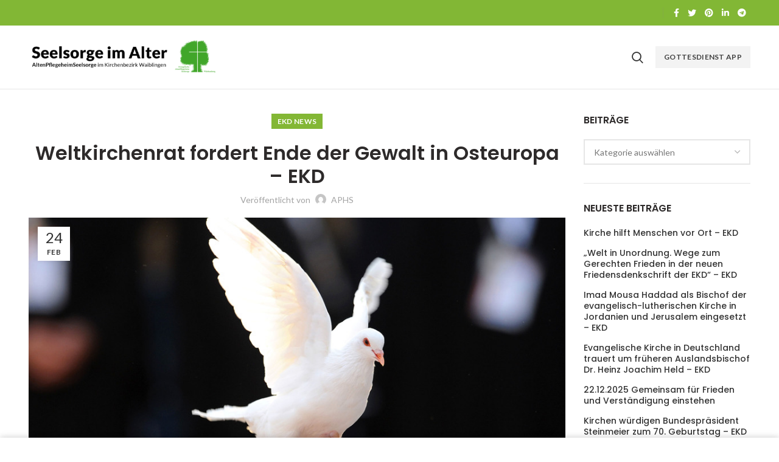

--- FILE ---
content_type: text/html; charset=UTF-8
request_url: https://krankenhauspfarramt.de/index.php/2022/02/24/weltkirchenrat-fordert-ende-der-gewalt-in-osteuropa-ekd/
body_size: 73854
content:
<!DOCTYPE html>
<html lang="de-DE">
<head>
	<meta charset="UTF-8">
	<meta name="viewport" content="width=device-width, initial-scale=1.0, maximum-scale=1.0, user-scalable=no">
	<link rel="profile" href="http://gmpg.org/xfn/11">
	<link rel="pingback" href="https://krankenhauspfarramt.de/xmlrpc.php">

	<title>Weltkirchenrat fordert Ende der Gewalt in Osteuropa – EKD &#8211; Gottesdienste &#8211; Seelsorge</title>
<meta name='robots' content='max-image-preview:large' />
<link rel='dns-prefetch' href='//cdn.jsdelivr.net' />
<link rel='dns-prefetch' href='//fonts.googleapis.com' />
<link rel="alternate" type="application/rss+xml" title="Gottesdienste - Seelsorge &raquo; Feed" href="https://krankenhauspfarramt.de/index.php/feed/" />
<link rel='stylesheet' id='wp-block-library-css' href='https://krankenhauspfarramt.de/wp-includes/css/dist/block-library/style.min.css?ver=6.4.3' type='text/css' media='all' />
<style id='safe-svg-svg-icon-style-inline-css' type='text/css'>
.safe-svg-cover{text-align:center}.safe-svg-cover .safe-svg-inside{display:inline-block;max-width:100%}.safe-svg-cover svg{height:100%;max-height:100%;max-width:100%;width:100%}

</style>
<style id='classic-theme-styles-inline-css' type='text/css'>
/*! This file is auto-generated */
.wp-block-button__link{color:#fff;background-color:#32373c;border-radius:9999px;box-shadow:none;text-decoration:none;padding:calc(.667em + 2px) calc(1.333em + 2px);font-size:1.125em}.wp-block-file__button{background:#32373c;color:#fff;text-decoration:none}
</style>
<style id='global-styles-inline-css' type='text/css'>
body{--wp--preset--color--black: #000000;--wp--preset--color--cyan-bluish-gray: #abb8c3;--wp--preset--color--white: #ffffff;--wp--preset--color--pale-pink: #f78da7;--wp--preset--color--vivid-red: #cf2e2e;--wp--preset--color--luminous-vivid-orange: #ff6900;--wp--preset--color--luminous-vivid-amber: #fcb900;--wp--preset--color--light-green-cyan: #7bdcb5;--wp--preset--color--vivid-green-cyan: #00d084;--wp--preset--color--pale-cyan-blue: #8ed1fc;--wp--preset--color--vivid-cyan-blue: #0693e3;--wp--preset--color--vivid-purple: #9b51e0;--wp--preset--gradient--vivid-cyan-blue-to-vivid-purple: linear-gradient(135deg,rgba(6,147,227,1) 0%,rgb(155,81,224) 100%);--wp--preset--gradient--light-green-cyan-to-vivid-green-cyan: linear-gradient(135deg,rgb(122,220,180) 0%,rgb(0,208,130) 100%);--wp--preset--gradient--luminous-vivid-amber-to-luminous-vivid-orange: linear-gradient(135deg,rgba(252,185,0,1) 0%,rgba(255,105,0,1) 100%);--wp--preset--gradient--luminous-vivid-orange-to-vivid-red: linear-gradient(135deg,rgba(255,105,0,1) 0%,rgb(207,46,46) 100%);--wp--preset--gradient--very-light-gray-to-cyan-bluish-gray: linear-gradient(135deg,rgb(238,238,238) 0%,rgb(169,184,195) 100%);--wp--preset--gradient--cool-to-warm-spectrum: linear-gradient(135deg,rgb(74,234,220) 0%,rgb(151,120,209) 20%,rgb(207,42,186) 40%,rgb(238,44,130) 60%,rgb(251,105,98) 80%,rgb(254,248,76) 100%);--wp--preset--gradient--blush-light-purple: linear-gradient(135deg,rgb(255,206,236) 0%,rgb(152,150,240) 100%);--wp--preset--gradient--blush-bordeaux: linear-gradient(135deg,rgb(254,205,165) 0%,rgb(254,45,45) 50%,rgb(107,0,62) 100%);--wp--preset--gradient--luminous-dusk: linear-gradient(135deg,rgb(255,203,112) 0%,rgb(199,81,192) 50%,rgb(65,88,208) 100%);--wp--preset--gradient--pale-ocean: linear-gradient(135deg,rgb(255,245,203) 0%,rgb(182,227,212) 50%,rgb(51,167,181) 100%);--wp--preset--gradient--electric-grass: linear-gradient(135deg,rgb(202,248,128) 0%,rgb(113,206,126) 100%);--wp--preset--gradient--midnight: linear-gradient(135deg,rgb(2,3,129) 0%,rgb(40,116,252) 100%);--wp--preset--font-size--small: 13px;--wp--preset--font-size--medium: 20px;--wp--preset--font-size--large: 36px;--wp--preset--font-size--x-large: 42px;--wp--preset--spacing--20: 0.44rem;--wp--preset--spacing--30: 0.67rem;--wp--preset--spacing--40: 1rem;--wp--preset--spacing--50: 1.5rem;--wp--preset--spacing--60: 2.25rem;--wp--preset--spacing--70: 3.38rem;--wp--preset--spacing--80: 5.06rem;--wp--preset--shadow--natural: 6px 6px 9px rgba(0, 0, 0, 0.2);--wp--preset--shadow--deep: 12px 12px 50px rgba(0, 0, 0, 0.4);--wp--preset--shadow--sharp: 6px 6px 0px rgba(0, 0, 0, 0.2);--wp--preset--shadow--outlined: 6px 6px 0px -3px rgba(255, 255, 255, 1), 6px 6px rgba(0, 0, 0, 1);--wp--preset--shadow--crisp: 6px 6px 0px rgba(0, 0, 0, 1);}:where(.is-layout-flex){gap: 0.5em;}:where(.is-layout-grid){gap: 0.5em;}body .is-layout-flow > .alignleft{float: left;margin-inline-start: 0;margin-inline-end: 2em;}body .is-layout-flow > .alignright{float: right;margin-inline-start: 2em;margin-inline-end: 0;}body .is-layout-flow > .aligncenter{margin-left: auto !important;margin-right: auto !important;}body .is-layout-constrained > .alignleft{float: left;margin-inline-start: 0;margin-inline-end: 2em;}body .is-layout-constrained > .alignright{float: right;margin-inline-start: 2em;margin-inline-end: 0;}body .is-layout-constrained > .aligncenter{margin-left: auto !important;margin-right: auto !important;}body .is-layout-constrained > :where(:not(.alignleft):not(.alignright):not(.alignfull)){max-width: var(--wp--style--global--content-size);margin-left: auto !important;margin-right: auto !important;}body .is-layout-constrained > .alignwide{max-width: var(--wp--style--global--wide-size);}body .is-layout-flex{display: flex;}body .is-layout-flex{flex-wrap: wrap;align-items: center;}body .is-layout-flex > *{margin: 0;}body .is-layout-grid{display: grid;}body .is-layout-grid > *{margin: 0;}:where(.wp-block-columns.is-layout-flex){gap: 2em;}:where(.wp-block-columns.is-layout-grid){gap: 2em;}:where(.wp-block-post-template.is-layout-flex){gap: 1.25em;}:where(.wp-block-post-template.is-layout-grid){gap: 1.25em;}.has-black-color{color: var(--wp--preset--color--black) !important;}.has-cyan-bluish-gray-color{color: var(--wp--preset--color--cyan-bluish-gray) !important;}.has-white-color{color: var(--wp--preset--color--white) !important;}.has-pale-pink-color{color: var(--wp--preset--color--pale-pink) !important;}.has-vivid-red-color{color: var(--wp--preset--color--vivid-red) !important;}.has-luminous-vivid-orange-color{color: var(--wp--preset--color--luminous-vivid-orange) !important;}.has-luminous-vivid-amber-color{color: var(--wp--preset--color--luminous-vivid-amber) !important;}.has-light-green-cyan-color{color: var(--wp--preset--color--light-green-cyan) !important;}.has-vivid-green-cyan-color{color: var(--wp--preset--color--vivid-green-cyan) !important;}.has-pale-cyan-blue-color{color: var(--wp--preset--color--pale-cyan-blue) !important;}.has-vivid-cyan-blue-color{color: var(--wp--preset--color--vivid-cyan-blue) !important;}.has-vivid-purple-color{color: var(--wp--preset--color--vivid-purple) !important;}.has-black-background-color{background-color: var(--wp--preset--color--black) !important;}.has-cyan-bluish-gray-background-color{background-color: var(--wp--preset--color--cyan-bluish-gray) !important;}.has-white-background-color{background-color: var(--wp--preset--color--white) !important;}.has-pale-pink-background-color{background-color: var(--wp--preset--color--pale-pink) !important;}.has-vivid-red-background-color{background-color: var(--wp--preset--color--vivid-red) !important;}.has-luminous-vivid-orange-background-color{background-color: var(--wp--preset--color--luminous-vivid-orange) !important;}.has-luminous-vivid-amber-background-color{background-color: var(--wp--preset--color--luminous-vivid-amber) !important;}.has-light-green-cyan-background-color{background-color: var(--wp--preset--color--light-green-cyan) !important;}.has-vivid-green-cyan-background-color{background-color: var(--wp--preset--color--vivid-green-cyan) !important;}.has-pale-cyan-blue-background-color{background-color: var(--wp--preset--color--pale-cyan-blue) !important;}.has-vivid-cyan-blue-background-color{background-color: var(--wp--preset--color--vivid-cyan-blue) !important;}.has-vivid-purple-background-color{background-color: var(--wp--preset--color--vivid-purple) !important;}.has-black-border-color{border-color: var(--wp--preset--color--black) !important;}.has-cyan-bluish-gray-border-color{border-color: var(--wp--preset--color--cyan-bluish-gray) !important;}.has-white-border-color{border-color: var(--wp--preset--color--white) !important;}.has-pale-pink-border-color{border-color: var(--wp--preset--color--pale-pink) !important;}.has-vivid-red-border-color{border-color: var(--wp--preset--color--vivid-red) !important;}.has-luminous-vivid-orange-border-color{border-color: var(--wp--preset--color--luminous-vivid-orange) !important;}.has-luminous-vivid-amber-border-color{border-color: var(--wp--preset--color--luminous-vivid-amber) !important;}.has-light-green-cyan-border-color{border-color: var(--wp--preset--color--light-green-cyan) !important;}.has-vivid-green-cyan-border-color{border-color: var(--wp--preset--color--vivid-green-cyan) !important;}.has-pale-cyan-blue-border-color{border-color: var(--wp--preset--color--pale-cyan-blue) !important;}.has-vivid-cyan-blue-border-color{border-color: var(--wp--preset--color--vivid-cyan-blue) !important;}.has-vivid-purple-border-color{border-color: var(--wp--preset--color--vivid-purple) !important;}.has-vivid-cyan-blue-to-vivid-purple-gradient-background{background: var(--wp--preset--gradient--vivid-cyan-blue-to-vivid-purple) !important;}.has-light-green-cyan-to-vivid-green-cyan-gradient-background{background: var(--wp--preset--gradient--light-green-cyan-to-vivid-green-cyan) !important;}.has-luminous-vivid-amber-to-luminous-vivid-orange-gradient-background{background: var(--wp--preset--gradient--luminous-vivid-amber-to-luminous-vivid-orange) !important;}.has-luminous-vivid-orange-to-vivid-red-gradient-background{background: var(--wp--preset--gradient--luminous-vivid-orange-to-vivid-red) !important;}.has-very-light-gray-to-cyan-bluish-gray-gradient-background{background: var(--wp--preset--gradient--very-light-gray-to-cyan-bluish-gray) !important;}.has-cool-to-warm-spectrum-gradient-background{background: var(--wp--preset--gradient--cool-to-warm-spectrum) !important;}.has-blush-light-purple-gradient-background{background: var(--wp--preset--gradient--blush-light-purple) !important;}.has-blush-bordeaux-gradient-background{background: var(--wp--preset--gradient--blush-bordeaux) !important;}.has-luminous-dusk-gradient-background{background: var(--wp--preset--gradient--luminous-dusk) !important;}.has-pale-ocean-gradient-background{background: var(--wp--preset--gradient--pale-ocean) !important;}.has-electric-grass-gradient-background{background: var(--wp--preset--gradient--electric-grass) !important;}.has-midnight-gradient-background{background: var(--wp--preset--gradient--midnight) !important;}.has-small-font-size{font-size: var(--wp--preset--font-size--small) !important;}.has-medium-font-size{font-size: var(--wp--preset--font-size--medium) !important;}.has-large-font-size{font-size: var(--wp--preset--font-size--large) !important;}.has-x-large-font-size{font-size: var(--wp--preset--font-size--x-large) !important;}
.wp-block-navigation a:where(:not(.wp-element-button)){color: inherit;}
:where(.wp-block-post-template.is-layout-flex){gap: 1.25em;}:where(.wp-block-post-template.is-layout-grid){gap: 1.25em;}
:where(.wp-block-columns.is-layout-flex){gap: 2em;}:where(.wp-block-columns.is-layout-grid){gap: 2em;}
.wp-block-pullquote{font-size: 1.5em;line-height: 1.6;}
</style>
<link rel='stylesheet' id='wp_automatic_gallery_style-css' href='https://krankenhauspfarramt.de/wp-content/plugins/wp-automatic/css/wp-automatic.css?ver=1.0.0' type='text/css' media='all' />
<link rel='stylesheet' id='js_composer_front-css' href='https://krankenhauspfarramt.de/wp-content/plugins/js_composer/assets/css/js_composer.min.css?ver=6.9.0' type='text/css' media='all' />
<link rel='stylesheet' id='font-awesome-css-css' href='https://krankenhauspfarramt.de/wp-content/themes/woodmart/css/font-awesome-light.min.css?ver=4.5.2' type='text/css' media='all' />
<link rel='stylesheet' id='bootstrap-css' href='https://krankenhauspfarramt.de/wp-content/themes/woodmart/css/bootstrap.min.css?ver=4.5.2' type='text/css' media='all' />
<link rel='stylesheet' id='woodmart-style-css' href='https://krankenhauspfarramt.de/wp-content/themes/woodmart/css/base.min.css?ver=4.5.2' type='text/css' media='all' />
<link rel='stylesheet' id='xts-style-default_header-css' href='https://krankenhauspfarramt.de/wp-content/uploads/2023/08/xts-default_header-1690984189.css?ver=4.5.2' type='text/css' media='all' />
<link rel='stylesheet' id='xts-google-fonts-css' href='//fonts.googleapis.com/css?family=Lato%3A100%2C300%2C400%2C700%2C900%2C100italic%2C300italic%2C400italic%2C700italic%2C900italic%7CPoppins%3A100%2C200%2C300%2C400%2C500%2C600%2C700%2C800%2C900%2C100italic%2C200italic%2C300italic%2C400italic%2C500italic%2C600italic%2C700italic%2C800italic%2C900italic&#038;ver=4.5.2' type='text/css' media='all' />
<script type="text/javascript" src="https://krankenhauspfarramt.de/wp-includes/js/jquery/jquery.min.js?ver=3.7.1" id="jquery-core-js"></script>
<script type="text/javascript" src="https://krankenhauspfarramt.de/wp-includes/js/jquery/jquery-migrate.min.js?ver=3.4.1" id="jquery-migrate-js"></script>
<script type="text/javascript" src="https://krankenhauspfarramt.de/wp-content/plugins/wp-automatic/js/main-front.js?ver=1.0.1" id="wp_automatic_gallery-js"></script>
<link rel="https://api.w.org/" href="https://krankenhauspfarramt.de/index.php/wp-json/" /><link rel="alternate" type="application/json" href="https://krankenhauspfarramt.de/index.php/wp-json/wp/v2/posts/4216" /><link rel="EditURI" type="application/rsd+xml" title="RSD" href="https://krankenhauspfarramt.de/xmlrpc.php?rsd" />
<meta name="generator" content="WordPress 6.4.3" />
<link rel='shortlink' href='https://krankenhauspfarramt.de/?p=4216' />
<link rel="alternate" type="application/json+oembed" href="https://krankenhauspfarramt.de/index.php/wp-json/oembed/1.0/embed?url=https%3A%2F%2Fkrankenhauspfarramt.de%2Findex.php%2F2022%2F02%2F24%2Fweltkirchenrat-fordert-ende-der-gewalt-in-osteuropa-ekd%2F" />
<link rel="alternate" type="text/xml+oembed" href="https://krankenhauspfarramt.de/index.php/wp-json/oembed/1.0/embed?url=https%3A%2F%2Fkrankenhauspfarramt.de%2Findex.php%2F2022%2F02%2F24%2Fweltkirchenrat-fordert-ende-der-gewalt-in-osteuropa-ekd%2F&#038;format=xml" />
<meta name="theme-color" content=""><meta name="generator" content="Powered by WPBakery Page Builder - drag and drop page builder for WordPress."/>
<link rel="icon" href="https://krankenhauspfarramt.de/wp-content/uploads/2020/03/cropped-Logo_ASW-2-32x32.png" sizes="32x32" />
<link rel="icon" href="https://krankenhauspfarramt.de/wp-content/uploads/2020/03/cropped-Logo_ASW-2-192x192.png" sizes="192x192" />
<link rel="apple-touch-icon" href="https://krankenhauspfarramt.de/wp-content/uploads/2020/03/cropped-Logo_ASW-2-180x180.png" />
<meta name="msapplication-TileImage" content="https://krankenhauspfarramt.de/wp-content/uploads/2020/03/cropped-Logo_ASW-2-270x270.png" />
<style>		
		
		</style><noscript><style> .wpb_animate_when_almost_visible { opacity: 1; }</style></noscript>			<style data-type="wd-style-theme_settings_default">
				.wd-age-verify{
}

.page-title-default{
	background-color:#ffffff;
	background-size:cover;
	background-position:center center;
}

.footer-container{
	background-color:#ffffff;
}

body, .font-text, .menu-item-register .create-account-link, .menu-label, .widgetarea-mobile .widget_currency_sel_widget .widget-title, .widgetarea-mobile .widget_icl_lang_sel_widget .widget-title, .wpb-js-composer .vc_tta.vc_general.vc_tta-style-classic.vc_tta-accordion .vc_tta-panel-title, .woodmart-more-desc table th, .product-image-summary .shop_attributes th, .woocommerce-product-details__short-description table th{
	font-family: Lato, Arial, Helvetica, sans-serif;
}

.font-primary, table th, .page-title .entry-title, .masonry-filter li, .widget_rss ul li > a, .woodmart-price-table .woodmart-plan-title, .wpb-js-composer .vc_tta.vc_general.vc_tta-style-classic.vc_tta-tabs .vc_tta-tab > a, .woodmart-sizeguide-table tr:first-child td, .tabs-layout-tabs .tabs li, .woodmart-accordion-title, .woodmart-checkout-steps ul, .woocommerce-billing-fields > h3, .woocommerce-shipping-fields > h3, .woocommerce-additional-fields > h3, #ship-to-different-address label, #order_review_heading, .cart-totals-inner h2, .wood-login-divider, .woocommerce-MyAccount-title, header.title > h3, .woocommerce-column__title, .compare-field, .compare-value:before, .compare-basic .compare-value:before, .woodmart-wishlist-title, .woodmart-empty-page, .woodmart-products-tabs .tabs-name, .woodmart-products-tabs .products-tabs-title, .wishlist-title h2, #order_payment_heading, h1, h2, h3, h4, h5, h6, .title, legend, .woocommerce-Reviews .comment-reply-title, .menu-mega-dropdown .sub-menu > li > a, .mega-menu-list > li > a{
	font-family: Poppins, Arial, Helvetica, sans-serif;
}

.blog-post-loop .entry-title, .post-single-page .entry-title, .single-post-navigation .post-title, .portfolio-entry .entry-title, td.product-name a, .category-grid-item .category-title, .product-image-summary .entry-title, .autocomplete-suggestion .suggestion-title, .widget_recent_entries ul li a, .widget_recent_comments ul li > a, .woodmart-recent-posts .entry-title a, .woodmart-menu-price .menu-price-title, .product-title, .product-grid-item .product-title, .group_table td.label a{
	font-family: Poppins, Arial, Helvetica, sans-serif;
}

.font-alt{
	font-family: Lato, Arial, Helvetica, sans-serif;font-weight: 400;
}

.widgettitle, .widgettitle a, .widget-title, .widget-title a{
	font-family: Poppins, Arial, Helvetica, sans-serif;font-weight: 600;
}

.main-nav-style, .menu-opener, .categories-menu-dropdown .item-level-0 > a, .wd-tools-element .wd-tools-text, .main-nav .item-level-0 > a, .whb-secondary-menu .item-level-0 > a, .full-screen-nav .item-level-0 > a, .wd-tools-element .wd-tools-count, .woodmart-cart-design-2 .woodmart-cart-number, .woodmart-cart-design-5 .woodmart-cart-number{
	font-family: Lato, Arial, Helvetica, sans-serif;font-weight: 700;font-size: 13px;
}

a:hover, h1 a:hover, h2 a:hover, h3 a:hover, h4 a:hover, h5 a:hover, h6 a:hover, blockquote footer:before, blockquote cite, blockquote cite a, .color-scheme-dark a:hover, .color-primary, .woodmart-dark .color-primary, .woodmart-cart-design-3 .woodmart-cart-subtotal .amount, .menu-item-register .create-account-link, .menu-item-register .create-account-link:hover, .btn-style-bordered.btn-color-primary, .mega-menu-list > li > a:hover, .mega-menu-list .sub-sub-menu li a:hover, .site-mobile-menu li.current-menu-item > a, .site-mobile-menu .sub-menu li.current-menu-item > a, .dropdowns-color-light .site-mobile-menu li.current-menu-item > a, .dropdowns-color-light .site-mobile-menu .sub-menu li.current-menu-item > a, .comments-area .reply a, .comments-area .reply a:hover, .comments-area .logged-in-as > a:hover, .blog-post-loop .entry-title a:hover, .read-more-section a, .read-more-section a:hover, .single-post-navigation .blog-posts-nav-btn a:hover, .error404 .page-title, .not-found .entry-header:before, .subtitle-color-primary.subtitle-style-default, .woodmart-title-color-primary .subtitle-style-default, .instagram-widget .clear a:hover, .box-icon-wrapper.box-with-text, .woodmart-price-table.price-style-alt .woodmart-price-currency, .woodmart-price-table.price-style-alt .woodmart-price-value, .woodmart-menu-price.cursor-pointer:hover .menu-price-title, .hotspot-icon-alt .hotspot-btn:after, .woodmart-sticky-btn .in-stock:before, .product-image-summary .in-stock:before, .variations_form .in-stock:before, .woodmart-compare-col .in-stock:before, .wishlist_table tr td.product-stock-status span.wishlist-in-stock:before, td.woocommerce-orders-table__cell-order-number a:hover, .wd-action-btn > a:hover, .amount, .price, .price ins, a.login-to-prices-msg, a.login-to-prices-msg:hover, .woodmart-accordion-title:hover, .woodmart-accordion-title.active, .woodmart-dark .woodmart-accordion-title:hover, .woodmart-dark .woodmart-accordion-title.active, .woocommerce-form-coupon-toggle > .woocommerce-info .showcoupon, .woocommerce-form-coupon-toggle > .woocommerce-info .showlogin, .woocommerce-form-login-toggle > .woocommerce-info .showcoupon, .woocommerce-form-login-toggle > .woocommerce-info .showlogin, .cart-totals-inner .shipping-calculator-button, .woodmart-dark .cart-totals-inner .shipping-calculator-button, .login-form-footer .lost_password, .login-form-footer .lost_password:hover, .woocommerce-order-pay td.product-total .amount, .woodmart-my-account-links a:hover:before, .woodmart-my-account-links a:focus:before, .woocommerce-Address-title .edit:hover, .woodmart-products-tabs.tabs-design-simple .products-tabs-title li.active-tab-title, .brands-list .brand-item a:hover, .summary-inner > .yith-wcwl-add-to-wishlist a:hover, .whb-color-dark .navigation-style-default .item-level-0:hover > a, .whb-color-dark .navigation-style-default .item-level-0.current-menu-item > a, .navigation-style-default .menu-mega-dropdown .color-scheme-dark .sub-menu > li > a:hover, .navigation-style-separated .menu-mega-dropdown .color-scheme-dark .sub-menu > li > a:hover, .navigation-style-bordered .menu-mega-dropdown .color-scheme-dark .sub-menu > li > a:hover, .vertical-navigation .menu-mega-dropdown .sub-menu > li > a:hover, .navigation-style-default .menu-mega-dropdown .color-scheme-dark .sub-sub-menu li a:hover, .navigation-style-separated .menu-mega-dropdown .color-scheme-dark .sub-sub-menu li a:hover, .navigation-style-bordered .menu-mega-dropdown .color-scheme-dark .sub-sub-menu li a:hover, .vertical-navigation .menu-mega-dropdown .sub-sub-menu li a:hover{
	color:#83b735;
}

.menu-opener:not(.has-bg), .search-style-with-bg.searchform .searchsubmit, .woodmart-cart-design-4 .woodmart-cart-number, .btn.btn-color-primary, .btn-style-bordered.btn-color-primary:hover, .menu-label-primary, .main-nav .item-level-0.callto-btn > a, .mobile-nav-tabs .mobile-tab-title:after, .icon-sub-menu.up-icon, .comment-form .submit, .color-scheme-light .woodmart-entry-meta .meta-reply .replies-count, .blog-design-mask .woodmart-entry-meta .meta-reply .replies-count, .woodmart-dark .woodmart-entry-meta .meta-reply .replies-count, .meta-post-categories, .woodmart-single-footer .tags-list a:hover:after, .woodmart-single-footer .tags-list a:focus:after, .woodmart-pagination > span:not(.page-links-title), .page-links > span:not(.page-links-title), .widget_tag_cloud .tagcloud a:hover, .widget_tag_cloud .tagcloud a:focus, .widget_product_tag_cloud .tagcloud a:hover, .widget_product_tag_cloud .tagcloud a:focus, .widget_calendar #wp-calendar #today, .slider-title:before, .mc4wp-form input[type=submit], .subtitle-color-primary.subtitle-style-background, .woodmart-title-color-primary .subtitle-style-background, .woodmart-title-style-simple.woodmart-title-color-primary .liner-continer:after, .icons-design-simple .woodmart-social-icon:hover, .timer-style-active .woodmart-timer > span, .woodmart-price-table .woodmart-plan-footer > a, .woodmart-price-table.price-style-default .woodmart-plan-price, .hotspot-icon-default .hotspot-btn, .hotspot-icon-alt .woodmart-image-hotspot.hotspot-opened .hotspot-btn, .hotspot-icon-alt .woodmart-image-hotspot:hover .hotspot-btn, .hotspot-content .add_to_cart_button, .hotspot-content .product_type_variable, .widget_product_categories .product-categories li a:hover + .count, .widget_product_categories .product-categories li a:focus + .count, .widget_product_categories .product-categories li.current-cat > .count, .woodmart-woocommerce-layered-nav .layered-nav-link:hover + .count, .woodmart-woocommerce-layered-nav .layered-nav-link:focus + .count, .woodmart-woocommerce-layered-nav .chosen .count, td.woocommerce-orders-table__cell-order-actions a, .popup-quick-view .woodmart-scroll-content > a, .popup-quick-view .view-details-btn, .product-label.onsale, .widget_shopping_cart .buttons .checkout, .widget_price_filter .ui-slider .ui-slider-range, .widget_price_filter .ui-slider .ui-slider-handle:after, .widget_layered_nav ul .chosen a:before, .woocommerce-store-notice, .quantity input[type=button]:hover, .woodmart-stock-progress-bar .progress-bar, .woocommerce-pagination li .current, .cat-design-replace-title .category-title, .woodmart-hover-base:not([class*=add-small]) .wd-bottom-actions .woodmart-add-btn > a, .woodmart-hover-alt .woodmart-add-btn > a span:before, .woodmart-hover-quick .woodmart-add-btn > a, .product-list-item .woodmart-add-btn > a, .woodmart-hover-standard .woodmart-add-btn > a, .single_add_to_cart_button, .tabs-layout-tabs .tabs li a:after, .wd-add-img-msg:before, .checkout_coupon .button, #place_order, .cart-totals-inner .checkout-button, .cart-actions .button[name=apply_coupon], .register .button, .login .button, .lost_reset_password .button, .woocommerce-MyAccount-content > p:not(.woocommerce-Message):first-child mark, .woocommerce-MyAccount-content > .button, .order-info mark, .order-again .button, .woocommerce-Button--next, .woocommerce-Button--previous, .woocommerce-MyAccount-downloads-file, .account-payment-methods-table .button, button[name=save_account_details], button[name=save_address], button[name=track], .woodmart-compare-col .button, .woodmart-compare-col .added_to_cart, .return-to-shop .button, .woodmart-pf-btn button, .woocommerce table.wishlist_table td.product-add-to-cart a, div.wcmp_regi_main .button, .dokan-dashboard a.dokan-btn, .dokan-dashboard button.dokan-btn, .dokan-dashboard input[type=submit].dokan-btn, .dokan-dashboard a.dokan-btn:hover, .dokan-dashboard a.dokan-btn:focus, .dokan-dashboard button.dokan-btn:hover, .dokan-dashboard button.dokan-btn:focus, .dokan-dashboard input[type=submit].dokan-btn:hover, .dokan-dashboard input[type=submit].dokan-btn:focus, .dokan-dashboard-wrap .dokan-dash-sidebar ul.dokan-dashboard-menu li.active, .dokan-dashboard-wrap .dokan-dash-sidebar ul.dokan-dashboard-menu li.dokan-common-links a:hover, .dokan-dashboard-wrap .dokan-dash-sidebar ul.dokan-dashboard-menu li:hover, #dokan-seller-listing-wrap .dokan-btn, .woocommerce-MyAccount-content .dokan-btn, #yith-wpv-abuse, .yith-ywraq-add-to-quote .yith-ywraq-add-button .button.add-request-quote-button, body .select2-container--default .select2-results__option[aria-selected=true], .wd-tools-element .wd-tools-count, .woodmart-cart-design-2 .woodmart-cart-number, .woodmart-cart-design-5 .woodmart-cart-number, .navigation-style-underline .nav-link-text:after, .masonry-filter li a:after, .wpb-js-composer .vc_tta.vc_general.vc_tta-style-classic.vc_tta-tabs .vc_tta-tab .vc_tta-title-text:after, .category-nav-link .category-name:after, .woodmart-checkout-steps ul li span:after, .woodmart-products-tabs.tabs-design-default .products-tabs-title .tab-label:after, .woodmart-products-tabs.tabs-design-alt .products-tabs-title .tab-label:after{
	background-color:#83b735;
}

blockquote, .border-color-primary, .btn-style-bordered.btn-color-primary, .btn-style-link.btn-color-primary, .btn-style-link.btn-color-primary:hover, .menu-label-primary:before, .woodmart-single-footer .tags-list a:hover, .woodmart-single-footer .tags-list a:focus, .widget_tag_cloud .tagcloud a:hover, .widget_tag_cloud .tagcloud a:focus, .widget_product_tag_cloud .tagcloud a:hover, .widget_product_tag_cloud .tagcloud a:focus, .woodmart-title-style-underlined.woodmart-title-color-primary .title, .woodmart-title-style-underlined-2.woodmart-title-color-primary .title, .woodmart-price-table.price-highlighted .woodmart-plan-inner, .widget_product_categories .product-categories li a:hover + .count, .widget_product_categories .product-categories li a:focus + .count, .widget_product_categories .product-categories li.current-cat > .count, .woodmart-woocommerce-layered-nav .layered-nav-link:hover + .count, .woodmart-woocommerce-layered-nav .layered-nav-link:focus + .count, .woodmart-woocommerce-layered-nav .chosen .count, .widget_layered_nav ul li a:hover:before, .widget_layered_nav ul .chosen a:before, .quantity input[type=button]:hover, .woocommerce-ordering select:focus, .woodmart-products-tabs.tabs-design-simple .tabs-name, .woodmart-highlighted-products .elements-grid, .woodmart-highlighted-products.woodmart-carousel-container, .dokan-dashboard a.dokan-btn, .dokan-dashboard button.dokan-btn, .dokan-dashboard input[type=submit].dokan-btn, .dokan-dashboard a.dokan-btn:hover, .dokan-dashboard a.dokan-btn:focus, .dokan-dashboard button.dokan-btn:hover, .dokan-dashboard button.dokan-btn:focus, .dokan-dashboard input[type=submit].dokan-btn:hover, .dokan-dashboard input[type=submit].dokan-btn:focus, .dokan-dashboard-wrap .dokan-dash-sidebar ul.dokan-dashboard-menu li.active, .dokan-dashboard-wrap .dokan-dash-sidebar ul.dokan-dashboard-menu li.dokan-common-links a:hover, .dokan-dashboard-wrap .dokan-dash-sidebar ul.dokan-dashboard-menu li:hover{
	border-color:#83b735;
}

.with-animation .info-svg-wrapper path{
	stroke:#83b735;
}

.color-alt, .woodmart-dark .color-alt, .btn-style-bordered.btn-color-alt, .subtitle-color-alt.subtitle-style-default, .woodmart-title-color-alt .subtitle-style-default{
	color:#fbbc34;
}

.btn.btn-color-alt, .btn-style-bordered.btn-color-alt:hover, .menu-label-secondary, .subtitle-color-alt.subtitle-style-background, .woodmart-title-color-alt .subtitle-style-background, .woodmart-title-style-simple.woodmart-title-color-alt .liner-continer:after{
	background-color:#fbbc34;
}

.border-color-alternative, .btn-style-bordered.btn-color-alt, .btn-style-link.btn-color-alt, .btn-style-link.btn-color-alt:hover, .menu-label-secondary:before, .woodmart-title-style-underlined.woodmart-title-color-alt .title, .woodmart-title-style-underlined-2.woodmart-title-color-alt .title{
	border-color:#fbbc34;
}

body{
}

.page .main-page-wrapper{
}

.woodmart-archive-shop .main-page-wrapper{
}

.single-product .main-page-wrapper{
}

.woodmart-archive-blog .main-page-wrapper{
}

.single-post .main-page-wrapper{
}

.woodmart-archive-portfolio .main-page-wrapper{
}

.single-portfolio .main-page-wrapper{
}

.hotspot-content .add_to_cart_button, .hotspot-content .product_type_variable, td.woocommerce-orders-table__cell-order-actions a, .popup-quick-view .woodmart-scroll-content > a, .woodmart-sticky-add-to-cart, .popup-added_to_cart .view-cart, .widget_shopping_cart .buttons .checkout, .woodmart-hover-base:not([class*="add-small"]) .wd-bottom-actions .woodmart-add-btn > a, .product-list-item .woodmart-add-btn > a, .woodmart-hover-standard .woodmart-add-btn > a, .single_add_to_cart_button, .checkout_coupon .button, #place_order, .cart-totals-inner .checkout-button, .cart-actions .button[name="apply_coupon"], .register .button, .login .button, .lost_reset_password .button, .social-login-btn > a, .woocommerce-MyAccount-content > .button, .order-again .button, .woocommerce-Button--next, .woocommerce-Button--previous, .woocommerce-MyAccount-downloads-file, .account-payment-methods-table .button, button[name="save_account_details"], button[name="save_address"], button[name="track"], .woodmart-compare-col .button, .woodmart-compare-col .added_to_cart, .return-to-shop .button, .woodmart-pf-btn button, .woocommerce table.wishlist_table td.product-add-to-cart .add_to_cart, #dokan-seller-listing-wrap .dokan-btn, .woocommerce-MyAccount-content .dokan-btn, .yith-ywraq-add-to-quote .yith-ywraq-add-button .button.add-request-quote-button{
	background-color:#83b735;
}

.hotspot-content .add_to_cart_button:hover, .hotspot-content .product_type_variable:hover, td.woocommerce-orders-table__cell-order-actions a:hover, .popup-quick-view .woodmart-scroll-content > a:hover, .woodmart-sticky-add-to-cart:hover, .popup-added_to_cart .view-cart:hover, .widget_shopping_cart .buttons .checkout:hover, .woodmart-hover-base:not([class*="add-small"]) .wd-bottom-actions .woodmart-add-btn > a:hover, .product-list-item .woodmart-add-btn > a:hover, .woodmart-hover-standard .woodmart-add-btn > a:hover, .single_add_to_cart_button:hover, .checkout_coupon .button:hover, #place_order:hover, .cart-totals-inner .checkout-button:hover, .cart-actions .button[name="apply_coupon"]:hover, .register .button:hover, .login .button:hover, .lost_reset_password .button:hover, .social-login-btn > a:hover, .woocommerce-MyAccount-content > .button:hover, .order-again .button:hover, .woocommerce-Button--next:hover, .woocommerce-Button--previous:hover, .woocommerce-MyAccount-downloads-file:hover, .account-payment-methods-table .button:hover, button[name="save_account_details"]:hover, button[name="save_address"]:hover, button[name="track"]:hover, .woodmart-compare-col .button:hover, .woodmart-compare-col .added_to_cart:hover, .return-to-shop .button:hover, .woodmart-pf-btn button:hover, .woocommerce table.wishlist_table td.product-add-to-cart .add_to_cart:hover, #dokan-seller-listing-wrap .dokan-btn:hover, .woocommerce-MyAccount-content .dokan-btn:hover, .yith-ywraq-add-to-quote .yith-ywraq-add-button .button.add-request-quote-button:hover{
	background-color:#74a32f;
}

.main-nav .item-level-0.callto-btn > a, .comment-form .submit, .post-password-form input[type="submit"], .cookies-buttons .cookies-accept-btn, .mc4wp-form input[type="submit"], .wd-age-verify-allowed, .woodmart-price-table .woodmart-plan-footer > a, div.wcmp_regi_main .button, #yith-wpv-abuse{
	background-color:#83b735;
}

.main-nav .item-level-0.callto-btn > a:hover, .comment-form .submit:hover, .post-password-form input[type="submit"]:hover, .cookies-buttons .cookies-accept-btn:hover, .mc4wp-form input[type="submit"]:hover, .wd-age-verify-allowed:hover, .woodmart-price-table .woodmart-plan-footer > a:hover, div.wcmp_regi_main .button:hover, #yith-wpv-abuse:hover{
	background-color:#74a32f;
}

.woodmart-promo-popup{
	background-color:#ffffff;
	background-repeat:no-repeat;
	background-size:contain;
	background-position:left center;
}

.header-banner{
}

@font-face {
	font-weight: normal;
	font-style: normal;
	font-family: "woodmart-font";
	src: url("//krankenhauspfarramt.de/wp-content/themes/woodmart/fonts/woodmart-font.eot?v=4.5.2");
	src: url("//krankenhauspfarramt.de/wp-content/themes/woodmart/fonts/woodmart-font.eot?#iefix&v=4.5.2") format("embedded-opentype"),
	url("//krankenhauspfarramt.de/wp-content/themes/woodmart/fonts/woodmart-font.woff?v=4.5.2") format("woff"),
	url("//krankenhauspfarramt.de/wp-content/themes/woodmart/fonts/woodmart-font.woff2?v=4.5.2") format("woff2"),
	url("//krankenhauspfarramt.de/wp-content/themes/woodmart/fonts/woodmart-font.ttf?v=4.5.2") format("truetype"),
	url("//krankenhauspfarramt.de/wp-content/themes/woodmart/fonts/woodmart-font.svg?v=4.5.2#woodmart-font") format("svg");
}

@font-face {
	font-family: "FontAwesome";
	src: url("//krankenhauspfarramt.de/wp-content/themes/woodmart/fonts/fontawesome-webfont-light.eot?v=4.5.2");
	src: url("//krankenhauspfarramt.de/wp-content/themes/woodmart/fonts/fontawesome-webfont-light.eot?#iefix&v=4.5.2") format("embedded-opentype"),
	url("//krankenhauspfarramt.de/wp-content/themes/woodmart/fonts/fontawesome-webfont-light.woff2?v=4.5.2") format("woff2"),
	url("//krankenhauspfarramt.de/wp-content/themes/woodmart/fonts/fontawesome-webfont-light.woff?v=4.5.2") format("woff"),
	url("//krankenhauspfarramt.de/wp-content/themes/woodmart/fonts/fontawesome-webfont-light.ttf?v=4.5.2") format("truetype"),
	url("//krankenhauspfarramt.de/wp-content/themes/woodmart/fonts/fontawesome-webfont-light.svg?v=4.5.2#fontawesomeregular") format("svg");
	font-weight: normal;
	font-style: normal;
}

/* Site width */

/* Header Boxed */
@media (min-width: 1025px) {
	.whb-boxed:not(.whb-sticked):not(.whb-full-width) .whb-main-header {
		max-width: 1192px;
	}
}

.container {
	max-width: 1222px;
}

@media (min-width: 1292px) {
	[data-vc-full-width] {
					left: calc((-100vw - -1222px) / 2);
		}
	
	[data-vc-full-width]:not([data-vc-stretch-content]) {
		padding-left: calc((100vw - 1222px) / 2);
		padding-right: calc((100vw - 1222px) / 2);
	}
	
	.platform-Windows [data-vc-full-width] {
					left: calc((-100vw - -1239px) / 2);
		}
	
	.platform-Windows [data-vc-full-width]:not([data-vc-stretch-content]) {
		padding-left: calc((100vw - 1239px) / 2);
		padding-right: calc((100vw - 1239px) / 2);
	}
	
	.browser-Edge [data-vc-full-width] {
					left: calc((-100vw - -1234px) / 2);
		}
	
	.browser-Edge [data-vc-full-width]:not([data-vc-stretch-content]) {
		padding-left: calc((100vw - 1234px) / 2);
		padding-right: calc((100vw - 1234px) / 2);
	}
}


		
/* Quick view */
.popup-quick-view {
	max-width: 920px;
}

/* Shop popup */
.woodmart-promo-popup {
	max-width: 800px;
}

/* Age verify */
.wd-age-verify {
	max-width: 500px;
}

/* Header Banner */
.header-banner {
	height: 40px;
}

.header-banner-display .website-wrapper {
	margin-top:40px;
}

/* Tablet */
@media (max-width: 1024px) {
	/* header Banner */
	.header-banner {
		height: 40px;
	}
	
	.header-banner-display .website-wrapper {
		margin-top:40px;
	}
}

.woodmart-woocommerce-layered-nav .woodmart-scroll-content {
	max-height: 280px;
}
		
			</style>
			</head>

<body class="post-template-default single single-post postid-4216 single-format-standard wrapper-full-width form-style-square form-border-width-2 categories-accordion-on woodmart-ajax-shop-on offcanvas-sidebar-mobile offcanvas-sidebar-tablet notifications-sticky btns-default-flat btns-default-dark btns-default-hover-dark btns-shop-3d btns-shop-light btns-shop-hover-light btns-accent-flat btns-accent-light btns-accent-hover-light wpb-js-composer js-comp-ver-6.9.0 vc_responsive">
		
	<div class="website-wrapper">

		
			<!-- HEADER -->
			<header class="whb-header whb-sticky-shadow whb-scroll-stick whb-sticky-real">

				<div class="whb-main-header">
	
<div class="whb-row whb-top-bar whb-not-sticky-row whb-with-bg whb-without-border whb-color-dark whb-flex-flex-middle">
	<div class="container">
		<div class="whb-flex-row whb-top-bar-inner">
			<div class="whb-column whb-col-left whb-visible-lg whb-empty-column">
	</div>
<div class="whb-column whb-col-center whb-visible-lg whb-empty-column">
	</div>
<div class="whb-column whb-col-right whb-visible-lg">
	<div class="whb-divider-element whb-divider-default "></div>
			<div class="woodmart-social-icons text-left icons-design-default icons-size-small color-scheme-light social-share social-form-circle">
									<a rel="nofollow" href="https://www.facebook.com/sharer/sharer.php?u=https://krankenhauspfarramt.de/index.php/2022/02/24/weltkirchenrat-fordert-ende-der-gewalt-in-osteuropa-ekd/" target="_blank" class=" woodmart-social-icon social-facebook">
						<i class="fa fa-facebook"></i>
						<span class="woodmart-social-icon-name">Facebook</span>
					</a>
				
									<a rel="nofollow" href="https://twitter.com/share?url=https://krankenhauspfarramt.de/index.php/2022/02/24/weltkirchenrat-fordert-ende-der-gewalt-in-osteuropa-ekd/" target="_blank" class=" woodmart-social-icon social-twitter">
						<i class="fa fa-twitter"></i>
						<span class="woodmart-social-icon-name">Twitter</span>
					</a>
				
				
				
				
									<a rel="nofollow" href="https://pinterest.com/pin/create/button/?url=https://krankenhauspfarramt.de/index.php/2022/02/24/weltkirchenrat-fordert-ende-der-gewalt-in-osteuropa-ekd/&media=https://krankenhauspfarramt.de/wp-content/uploads/2022/02/171123_epd_Cristian_Gennari_Taube_Frieden_2835_rdax_945x532.jpg" target="_blank" class=" woodmart-social-icon social-pinterest">
						<i class="fa fa-pinterest"></i>
						<span class="woodmart-social-icon-name">Pinterest Button</span>
					</a>
				
				
									<a rel="nofollow" href="https://www.linkedin.com/shareArticle?mini=true&url=https://krankenhauspfarramt.de/index.php/2022/02/24/weltkirchenrat-fordert-ende-der-gewalt-in-osteuropa-ekd/" target="_blank" class=" woodmart-social-icon social-linkedin">
						<i class="fa fa-linkedin"></i>
						<span class="woodmart-social-icon-name">linkedIn</span>
					</a>
				
				
				
				
				
				
				
				
				
				
								
				
									<a rel="nofollow" href="https://telegram.me/share/url?url=https://krankenhauspfarramt.de/index.php/2022/02/24/weltkirchenrat-fordert-ende-der-gewalt-in-osteuropa-ekd/" target="_blank" class=" woodmart-social-icon social-tg">
						<i class="fa fa-telegram"></i>
						<span class="woodmart-social-icon-name">Telegram</span>
					</a>
				
			</div>

		</div>
<div class="whb-column whb-col-mobile whb-hidden-lg">
	
			<div class="woodmart-social-icons text-left icons-design-default icons-size-small color-scheme-light social-share social-form-circle">
									<a rel="nofollow" href="https://www.facebook.com/sharer/sharer.php?u=https://krankenhauspfarramt.de/index.php/2022/02/24/weltkirchenrat-fordert-ende-der-gewalt-in-osteuropa-ekd/" target="_blank" class=" woodmart-social-icon social-facebook">
						<i class="fa fa-facebook"></i>
						<span class="woodmart-social-icon-name">Facebook</span>
					</a>
				
									<a rel="nofollow" href="https://twitter.com/share?url=https://krankenhauspfarramt.de/index.php/2022/02/24/weltkirchenrat-fordert-ende-der-gewalt-in-osteuropa-ekd/" target="_blank" class=" woodmart-social-icon social-twitter">
						<i class="fa fa-twitter"></i>
						<span class="woodmart-social-icon-name">Twitter</span>
					</a>
				
				
				
				
									<a rel="nofollow" href="https://pinterest.com/pin/create/button/?url=https://krankenhauspfarramt.de/index.php/2022/02/24/weltkirchenrat-fordert-ende-der-gewalt-in-osteuropa-ekd/&media=https://krankenhauspfarramt.de/wp-content/uploads/2022/02/171123_epd_Cristian_Gennari_Taube_Frieden_2835_rdax_945x532.jpg" target="_blank" class=" woodmart-social-icon social-pinterest">
						<i class="fa fa-pinterest"></i>
						<span class="woodmart-social-icon-name">Pinterest Button</span>
					</a>
				
				
									<a rel="nofollow" href="https://www.linkedin.com/shareArticle?mini=true&url=https://krankenhauspfarramt.de/index.php/2022/02/24/weltkirchenrat-fordert-ende-der-gewalt-in-osteuropa-ekd/" target="_blank" class=" woodmart-social-icon social-linkedin">
						<i class="fa fa-linkedin"></i>
						<span class="woodmart-social-icon-name">linkedIn</span>
					</a>
				
				
				
				
				
				
				
				
				
				
								
				
									<a rel="nofollow" href="https://telegram.me/share/url?url=https://krankenhauspfarramt.de/index.php/2022/02/24/weltkirchenrat-fordert-ende-der-gewalt-in-osteuropa-ekd/" target="_blank" class=" woodmart-social-icon social-tg">
						<i class="fa fa-telegram"></i>
						<span class="woodmart-social-icon-name">Telegram</span>
					</a>
				
			</div>

		</div>
		</div>
	</div>
</div>

<div class="whb-row whb-general-header whb-not-sticky-row whb-without-bg whb-border-fullwidth whb-color-dark whb-flex-flex-middle">
	<div class="container">
		<div class="whb-flex-row whb-general-header-inner">
			<div class="whb-column whb-col-left whb-visible-lg">
	<div class="site-logo">
	<div class="woodmart-logo-wrap switch-logo-enable">
		<a href="https://krankenhauspfarramt.de/" class="woodmart-logo woodmart-main-logo" rel="home">
			<img src="https://krankenhauspfarramt.de/wp-content/uploads/2020/03/APHS-KBW.png" alt="Gottesdienste - Seelsorge" style="max-width: 330px;" />		</a>
								<a href="https://krankenhauspfarramt.de/" class="woodmart-logo woodmart-sticky-logo" rel="home">
				<img src="https://krankenhauspfarramt.de/wp-content/uploads/2020/03/APHS-KBW.png" alt="Gottesdienste - Seelsorge" style="max-width: 150px;" />			</a>
			</div>
</div>
</div>
<div class="whb-column whb-col-center whb-visible-lg whb-empty-column">
	</div>
<div class="whb-column whb-col-right whb-visible-lg">
	<div class="whb-search search-button wd-tools-element" title="Suche">
	<a href="#">
		<span class="search-button-icon wd-tools-icon">
					</span>
	</a>
	</div>
<div id="wd-696d7b2442fa2" class="woodmart-button-wrapper text-left"><a href="https://krankenhauspfarramt.de/index.php/2020/04/04/gottesdienst-app/" title="" class="btn btn-color-default btn-style-default btn-shape-rectangle btn-size-small">Gottesdienst APP</a></div></div>
<div class="whb-column whb-mobile-left whb-hidden-lg">
	<div class="woodmart-burger-icon wd-tools-element mobile-nav-icon whb-mobile-nav-icon wd-style-text">
	<a href="#">
					<span class="woodmart-burger wd-tools-icon"></span>
				<span class="woodmart-burger-label wd-tools-text">Menü</span>
	</a>
</div><!--END MOBILE-NAV-ICON--></div>
<div class="whb-column whb-mobile-center whb-hidden-lg">
	<div class="site-logo">
	<div class="woodmart-logo-wrap switch-logo-enable">
		<a href="https://krankenhauspfarramt.de/" class="woodmart-logo woodmart-main-logo" rel="home">
			<img src="https://krankenhauspfarramt.de/wp-content/uploads/2020/03/APHS_KBW.png" alt="Gottesdienste - Seelsorge" style="max-width: 140px;" />		</a>
								<a href="https://krankenhauspfarramt.de/" class="woodmart-logo woodmart-sticky-logo" rel="home">
				<img src="https://krankenhauspfarramt.de/wp-content/uploads/2020/03/APHS_KBW.png" alt="Gottesdienste - Seelsorge" style="max-width: 150px;" />			</a>
			</div>
</div>
</div>
<div class="whb-column whb-mobile-right whb-hidden-lg whb-empty-column">
	</div>
		</div>
	</div>
</div>
</div>

			</header><!--END MAIN HEADER-->
			
								<div class="main-page-wrapper">
		
		
		<!-- MAIN CONTENT AREA -->
				<div class="container">
			<div class="row content-layout-wrapper align-items-start">
		
		


<div class="site-content col-lg-9 col-12 col-md-9" role="main">

				
				
<article id="post-4216" class="post-single-page post-4216 post type-post status-publish format-standard has-post-thumbnail hentry category-ekd-news">
	<div class="article-inner">
									<div class="meta-post-categories"><a href="https://krankenhauspfarramt.de/index.php/category/ekd-news/" rel="category tag">EKD News</a></div>
			
							<h1 class="entry-title">Weltkirchenrat fordert Ende der Gewalt in Osteuropa – EKD</h1>
			
							<div class="entry-meta woodmart-entry-meta">
								<ul class="entry-meta-list">
				
										<li class="modified-date"><time class="updated" datetime="2022-02-24T16:16:52+00:00">Februar 24, 2022</time></li>
					
																<li class="meta-author">
															Veröffentlicht von																						<img alt='author-avatar' src='https://secure.gravatar.com/avatar/8d05824f474b76ab6fc5c8d85a7dd738?s=32&#038;d=mm&#038;r=g' srcset='https://secure.gravatar.com/avatar/8d05824f474b76ab6fc5c8d85a7dd738?s=64&#038;d=mm&#038;r=g 2x' class='avatar avatar-32 photo' height='32' width='32' decoding='async'/>														<a href="https://krankenhauspfarramt.de/index.php/author/khprahjkd2490/" rel="author">
								<span class="vcard author author_name">
									<span class="fn">APHS</span>
								</span>
							</a>
						</li>
																																																														</ul>
						</div><!-- .entry-meta -->
								<header class="entry-header">
									<figure id="carousel-517" class="entry-thumbnail">
													<img width="945" height="532" src="https://krankenhauspfarramt.de/wp-content/uploads/2022/02/171123_epd_Cristian_Gennari_Taube_Frieden_2835_rdax_945x532.jpg" class="attachment-post-thumbnail size-post-thumbnail wp-post-image" alt="" decoding="async" fetchpriority="high" srcset="https://krankenhauspfarramt.de/wp-content/uploads/2022/02/171123_epd_Cristian_Gennari_Taube_Frieden_2835_rdax_945x532.jpg 945w, https://krankenhauspfarramt.de/wp-content/uploads/2022/02/171123_epd_Cristian_Gennari_Taube_Frieden_2835_rdax_945x532-300x169.jpg 300w, https://krankenhauspfarramt.de/wp-content/uploads/2022/02/171123_epd_Cristian_Gennari_Taube_Frieden_2835_rdax_945x532-768x432.jpg 768w" sizes="(max-width: 945px) 100vw, 945px" />						
					</figure>
								
												<div class="post-date woodmart-post-date" onclick="">
				<span class="post-date-day">
					24				</span>
				<span class="post-date-month">
					Feb				</span>
			</div>
						
			</header><!-- .entry-header -->

		<div class="article-body-container">
			
							<div class="entry-content woodmart-entry-content">
					<p> <br />
</p>
<div>
<p>Genf (epd). Der Weltkirchenrat hat ein sofortiges Ende der Gewalt in Osteuropa und den Schutz des menschlichen Lebens gefordert. Jegliche Form der Gewalt sei abzulehnen, sagte der amtierende Generalsekretär der Ökumenischen Rates der Kirchen (ÖRK), Ioan Sauca, am Donnerstag in Genf.</p>
<p>Nur ein Dialog, basierend auf dem Völkerrecht und dem Respekt für nationale Grenzen, könne die Spannungen rund um die Ukraine lösen. In dem Statement des Generalsekretärs des ökumenischen Dachverbandes wird Russland nicht namentlich erwähnt. Nach einer wochenlangen Krise ließ Russlands Präsident Wladimir Putin am Donnerstagmorgen seine Truppen in die Ukraine einmarschieren.</p>
<p>Dem ÖRK gehört auch die russisch-orthodoxe Kirchen an, deren Führung ein enges Verhältnis zu Präsident Putin nachgesagt wird. Insgesamt umfasst der ÖRK 352 Kirchen in mehr als 120 Ländern mit mehr als 580 Millionen Christinnen und Christen. Die katholische Kirche ist kein Mitglied.<br /> </p>
</p></div>
									</div><!-- .entry-content -->
			
			
					</div>
	</div>
</article><!-- #post -->




				<div class="woodmart-single-footer">						<div class="single-post-social">
							
			<div class="woodmart-social-icons text-center icons-design-colored icons-size-default color-scheme-dark social-share social-form-circle">
									<a rel="nofollow" href="https://www.facebook.com/sharer/sharer.php?u=https://krankenhauspfarramt.de/index.php/2022/02/24/weltkirchenrat-fordert-ende-der-gewalt-in-osteuropa-ekd/" target="_blank" class="woodmart-tooltip woodmart-social-icon social-facebook">
						<i class="fa fa-facebook"></i>
						<span class="woodmart-social-icon-name">Facebook</span>
					</a>
				
									<a rel="nofollow" href="https://twitter.com/share?url=https://krankenhauspfarramt.de/index.php/2022/02/24/weltkirchenrat-fordert-ende-der-gewalt-in-osteuropa-ekd/" target="_blank" class="woodmart-tooltip woodmart-social-icon social-twitter">
						<i class="fa fa-twitter"></i>
						<span class="woodmart-social-icon-name">Twitter</span>
					</a>
				
				
				
				
									<a rel="nofollow" href="https://pinterest.com/pin/create/button/?url=https://krankenhauspfarramt.de/index.php/2022/02/24/weltkirchenrat-fordert-ende-der-gewalt-in-osteuropa-ekd/&media=https://krankenhauspfarramt.de/wp-content/uploads/2022/02/171123_epd_Cristian_Gennari_Taube_Frieden_2835_rdax_945x532.jpg" target="_blank" class="woodmart-tooltip woodmart-social-icon social-pinterest">
						<i class="fa fa-pinterest"></i>
						<span class="woodmart-social-icon-name">Pinterest Button</span>
					</a>
				
				
									<a rel="nofollow" href="https://www.linkedin.com/shareArticle?mini=true&url=https://krankenhauspfarramt.de/index.php/2022/02/24/weltkirchenrat-fordert-ende-der-gewalt-in-osteuropa-ekd/" target="_blank" class="woodmart-tooltip woodmart-social-icon social-linkedin">
						<i class="fa fa-linkedin"></i>
						<span class="woodmart-social-icon-name">linkedIn</span>
					</a>
				
				
				
				
				
				
				
				
				
				
								
				
									<a rel="nofollow" href="https://telegram.me/share/url?url=https://krankenhauspfarramt.de/index.php/2022/02/24/weltkirchenrat-fordert-ende-der-gewalt-in-osteuropa-ekd/" target="_blank" class="woodmart-tooltip woodmart-social-icon social-tg">
						<i class="fa fa-telegram"></i>
						<span class="woodmart-social-icon-name">Telegram</span>
					</a>
				
			</div>

								</div>
					</div>

							<div class="single-post-navigation">
				 					<div class="blog-posts-nav-btn prev-btn">
													<div class="posts-nav-inner">
								<a href="https://krankenhauspfarramt.de/index.php/2022/02/24/krieg-ist-gegen-gottes-willen-ekd/">
									<span class="btn-label">Neuer</span>
									<span class="post-title">&#8222;Krieg ist gegen Gottes Willen&#8220; – EKD</span>
								</a>
							</div>
											</div>

								            <div class="back-to-archive">
			            	<a href="https://krankenhauspfarramt.de/index.php/aphs-news/"><span class="woodmart-tooltip">Zurück zur Liste</span></a>
			            </div>
					
					<div class="blog-posts-nav-btn next-btn">
			            		                    <div class="posts-nav-inner">
		                    	<a href="https://krankenhauspfarramt.de/index.php/2022/02/24/sind-in-gedanken-bei-den-menschen-in-der-ukraine-ekd/">
			                        <span class="btn-label">Älter</span>
	                           		<span class="post-title">„Sind in Gedanken bei den Menschen in der Ukraine“ – EKD</span>
	                        	</a>
		                    </div>
			            	                </div>
			</div>
		
				
				
		
</div><!-- .site-content -->


<aside class="sidebar-container col-lg-3 col-md-3 col-12 order-last sidebar-right area-sidebar-1" role="complementary">
	<div class="widget-heading">
		<a href="#" class="close-side-widget wd-cross-button wd-with-text-left">schließen</a>
	</div>
	<div class="sidebar-inner woodmart-sidebar-scroll">
		<div class="widget-area woodmart-sidebar-content">
						<div id="categories-3" class="woodmart-widget widget sidebar-widget widget_categories"><h5 class="widget-title">Beiträge</h5><form action="https://krankenhauspfarramt.de" method="get"><label class="screen-reader-text" for="cat">Beiträge</label><select  name='cat' id='cat' class='postform'>
	<option value='-1'>Kategorie auswählen</option>
	<option class="level-0" value="20">EKD News</option>
	<option class="level-0" value="21">ELK News</option>
	<option class="level-0" value="18">Gottesdienst</option>
</select>
</form><script type="text/javascript">
/* <![CDATA[ */

(function() {
	var dropdown = document.getElementById( "cat" );
	function onCatChange() {
		if ( dropdown.options[ dropdown.selectedIndex ].value > 0 ) {
			dropdown.parentNode.submit();
		}
	}
	dropdown.onchange = onCatChange;
})();

/* ]]> */
</script>
</div>
		<div id="recent-posts-3" class="woodmart-widget widget sidebar-widget widget_recent_entries">
		<h5 class="widget-title">Neueste Beiträge</h5>
		<ul>
											<li>
					<a href="https://krankenhauspfarramt.de/index.php/2026/01/13/kirche-hilft-menschen-vor-ort-ekd/">Kirche hilft Menschen vor Ort – EKD</a>
									</li>
											<li>
					<a href="https://krankenhauspfarramt.de/index.php/2026/01/13/welt-in-unordnung-wege-zum-gerechten-frieden-in-der-neuen-friedensdenkschrift-der-ekd-ekd/">„Welt in Unordnung. Wege zum Gerechten Frieden in der neuen Friedensdenkschrift der EKD“ – EKD</a>
									</li>
											<li>
					<a href="https://krankenhauspfarramt.de/index.php/2026/01/12/imad-mousa-haddad-als-bischof-der-evangelisch-lutherischen-kirche-in-jordanien-und-jerusalem-eingesetzt-ekd/">Imad Mousa Haddad als Bischof der evangelisch-lutherischen Kirche in Jordanien und Jerusalem eingesetzt – EKD</a>
									</li>
											<li>
					<a href="https://krankenhauspfarramt.de/index.php/2026/01/09/evangelische-kirche-in-deutschland-trauert-um-frueheren-auslandsbischof-dr-heinz-joachim-held-ekd/">Evangelische Kirche in Deutschland trauert um früheren Auslandsbischof Dr. Heinz Joachim Held – EKD</a>
									</li>
											<li>
					<a href="https://krankenhauspfarramt.de/index.php/2026/01/07/22-12-2025-gemeinsam-fuer-frieden-und-verstaendigung-einstehen/">22.12.2025 Gemeinsam für Frieden und Verständigung einstehen</a>
									</li>
											<li>
					<a href="https://krankenhauspfarramt.de/index.php/2026/01/06/kirchen-wuerdigen-bundespraesident-steinmeier-zum-70-geburtstag-ekd/">Kirchen würdigen Bundespräsident Steinmeier zum 70. Geburtstag – EKD</a>
									</li>
											<li>
					<a href="https://krankenhauspfarramt.de/index.php/2026/01/06/gospel-kinderlieder-lobpreis-das-neue-evangelische-gesangbuch-ekd/">Gospel, Kinderlieder, Lobpreis – Das neue evangelische Gesangbuch – EKD</a>
									</li>
											<li>
					<a href="https://krankenhauspfarramt.de/index.php/2026/01/06/studentin-verraet-wie-das-geht-ekd/">Studentin verrät, wie das geht – EKD</a>
									</li>
											<li>
					<a href="https://krankenhauspfarramt.de/index.php/2026/01/06/evangelische-kirche-reformiert-anerkennungsverfahren-fuer-betroffene-ekd/">Evangelische Kirche reformiert Anerkennungsverfahren für Betroffene – EKD</a>
									</li>
											<li>
					<a href="https://krankenhauspfarramt.de/index.php/2026/01/05/neues-anerkennungsverfahren-fuer-erlittene-sexualisierte-gewalt-tritt-in-kraft-ekd/">Neues Anerkennungsverfahren für erlittene sexualisierte Gewalt tritt in Kraft – EKD</a>
									</li>
											<li>
					<a href="https://krankenhauspfarramt.de/index.php/2026/01/05/50-jahre-montag-als-erster-wochentag-ekd/">50 Jahre Montag als erster Wochentag – EKD</a>
									</li>
											<li>
					<a href="https://krankenhauspfarramt.de/index.php/2026/01/01/neujahrsbotschaft-der-ratsvorsitzenden-kirsten-fehrs-ekd/">Neujahrsbotschaft der Ratsvorsitzenden Kirsten Fehrs – EKD</a>
									</li>
											<li>
					<a href="https://krankenhauspfarramt.de/index.php/2025/12/30/dem-guten-ende-eine-chance-geben-ekd/">„Dem guten Ende eine Chance geben“ – EKD</a>
									</li>
											<li>
					<a href="https://krankenhauspfarramt.de/index.php/2025/12/27/vollbesetzte-evangelische-kirchen-an-heiligabend-ekd/">Vollbesetzte evangelische Kirchen an Heiligabend – EKD</a>
									</li>
											<li>
					<a href="https://krankenhauspfarramt.de/index.php/2025/12/24/22-12-2025-gottes-radikale-menschenfreundlichkeit-sprengt-alle-menschenfeindlichkeit/">22.12.2025 „Gottes radikale Menschenfreundlichkeit sprengt alle Menschenfeindlichkeit“</a>
									</li>
											<li>
					<a href="https://krankenhauspfarramt.de/index.php/2025/12/23/humanitaet-bei-migrationspolitik-nicht-aus-dem-blick-verlieren-ekd/">Humanität bei Migrationspolitik nicht aus dem Blick verlieren – EKD</a>
									</li>
											<li>
					<a href="https://krankenhauspfarramt.de/index.php/2025/12/23/josephine-teske-ruft-zum-frieden-am-familientisch-auf-ekd/">Josephine Teske ruft zum Frieden am Familientisch auf – EKD</a>
									</li>
											<li>
					<a href="https://krankenhauspfarramt.de/index.php/2025/12/23/in-aller-friedlosigkeit-der-welt-den-frieden-suchen-und-der-ohnmacht-die-macht-nehmen-ekd/">„In aller Friedlosigkeit der Welt den Frieden suchen und der Ohnmacht die Macht nehmen“ – EKD</a>
									</li>
											<li>
					<a href="https://krankenhauspfarramt.de/index.php/2025/12/22/chormusical-bethlehem-setzt-deutschland-tournee-in-braunschweig-und-hamburg-fort-ekd/">Chormusical „Bethlehem“ setzt Deutschland-Tournee in Braunschweig und Hamburg fort – EKD</a>
									</li>
											<li>
					<a href="https://krankenhauspfarramt.de/index.php/2025/12/19/beteiligungsforum-sexualisierte-gewalt-im-austausch-mit-kirchenkonferenz-und-rat-der-ekd-ekd/">Beteiligungsforum Sexualisierte Gewalt im Austausch mit Kirchenkonferenz und Rat der EKD – EKD</a>
									</li>
					</ul>

		</div>					</div><!-- .widget-area -->
	</div><!-- .sidebar-inner -->
</aside><!-- .sidebar-container -->

			</div><!-- .main-page-wrapper --> 
			</div> <!-- end row -->
	</div> <!-- end container -->
			
	<!-- FOOTER -->
	<footer class="footer-container color-scheme-dark">

			<div class="container main-footer">
		<aside class="footer-sidebar widget-area row" role="complementary">
									<div class="footer-column footer-column-1 col-12 col-sm-6 col-lg-3">
							<div id="custom_html-2" class="widget_text woodmart-widget widget footer-widget  widget_custom_html"><div class="textwidget custom-html-widget"><strong>ONLINE GOTTESDIENSTE<br />
</strong>Pfarrerin i.R B. Hirsch<br />
<br />
<a href="https://krankenhauspfarramt.de/index.php/impressum-datenschutzerklaerung/" target="_blank" rel="noopener">Impressum + Datenschutz</a><br /></div></div>						</div>
																	<div class="footer-column footer-column-2 col-12 col-sm-6 col-lg-3">
							<div id="media_image-4" class="woodmart-widget widget footer-widget  widget_media_image"><a href="https://www.elk-wue.de/"><img width="200" height="95" src="https://krankenhauspfarramt.de/wp-content/uploads/2020/03/ev.LK_.png" class="image wp-image-173  attachment-full size-full" alt="" style="max-width: 100%; height: auto;" decoding="async" loading="lazy" /></a></div><div id="media_image-3" class="woodmart-widget widget footer-widget  widget_media_image"><a href="https://www.diakonie-wuerttemberg.de/"><img width="200" height="68" src="https://krankenhauspfarramt.de/wp-content/uploads/2020/03/Diakonie.png" class="image wp-image-174  attachment-full size-full" alt="" style="max-width: 100%; height: auto;" decoding="async" loading="lazy" /></a></div>						</div>
																	<div class="footer-column footer-column-3 col-12 col-sm-6 col-lg-3">
							<div id="media_image-2" class="woodmart-widget widget footer-widget  widget_media_image"><a href="https://www.seelsorge-im-alter.de/"><img width="300" height="242" src="https://krankenhauspfarramt.de/wp-content/uploads/2020/03/Logo_ASW-300x242.png" class="image wp-image-71  attachment-medium size-medium" alt="" style="max-width: 100%; height: auto;" decoding="async" loading="lazy" srcset="https://krankenhauspfarramt.de/wp-content/uploads/2020/03/Logo_ASW-300x242.png 300w, https://krankenhauspfarramt.de/wp-content/uploads/2020/03/Logo_ASW-600x485.png 600w, https://krankenhauspfarramt.de/wp-content/uploads/2020/03/Logo_ASW-600x485-400x323.png 400w, https://krankenhauspfarramt.de/wp-content/uploads/2020/03/Logo_ASW.png 650w" sizes="(max-width: 300px) 100vw, 300px" /></a></div>						</div>
																	<div class="footer-column footer-column-4 col-12 col-sm-6 col-lg-3">
													</div>
													</aside><!-- .footer-sidebar -->
	</div>
	
		
	</footer>
</div> <!-- end wrapper -->
<div class="woodmart-close-side"></div>
			<div class="woodmart-search-full-screen">
									<span class="woodmart-close-search wd-cross-button">schließen</span>
								<form role="search" method="get" class="searchform  woodmart-ajax-search" action="https://krankenhauspfarramt.de/"  data-thumbnail="1" data-price="1" data-post_type="post" data-count="20" data-sku="0" data-symbols_count="3">
					<input type="text" class="s" placeholder="Suche" value="" name="s" />
					<input type="hidden" name="post_type" value="post">
										<button type="submit" class="searchsubmit">
						Suche											</button>
				</form>
									<div class="search-info-text"><span>Gib etwas ein um Vorschläge zu erhalten.</span></div>
													<div class="search-results-wrapper"><div class="woodmart-scroll"><div class="woodmart-search-results woodmart-scroll-content"></div></div><div class="woodmart-search-loader wd-fill"></div></div>
							</div>
		<script type="text/javascript" id="wp_slimstat-js-extra">
/* <![CDATA[ */
var SlimStatParams = {"transport":"ajax","ajaxurl_rest":"https:\/\/krankenhauspfarramt.de\/index.php\/wp-json\/slimstat\/v1\/hit","ajaxurl_ajax":"https:\/\/krankenhauspfarramt.de\/wp-admin\/admin-ajax.php","ajaxurl_adblock":"https:\/\/krankenhauspfarramt.de\/request\/704702f80d8a7142e09636f61bb0a7fa\/","ajaxurl":"https:\/\/krankenhauspfarramt.de\/wp-admin\/admin-ajax.php","baseurl":"\/","dnt":"noslimstat,ab-item","ci":"YTo0OntzOjEyOiJjb250ZW50X3R5cGUiO3M6NDoicG9zdCI7czo4OiJjYXRlZ29yeSI7czoyOiIyMCI7czoxMDoiY29udGVudF9pZCI7aTo0MjE2O3M6NjoiYXV0aG9yIjtzOjEzOiJLaHByYWhqS0QyNDkwIjt9.4164a5dbaaf5a354a19781ce09cc6b45","wp_rest_nonce":"12b27e2fc5"};
/* ]]> */
</script>
<script defer type="text/javascript" src="https://cdn.jsdelivr.net/wp/wp-slimstat/tags/5.3.5/wp-slimstat.min.js" id="wp_slimstat-js"></script>
<script type="text/javascript" id="wpb_composer_front_js-js-extra">
/* <![CDATA[ */
var vcData = {"currentTheme":{"slug":"woodmart"}};
/* ]]> */
</script>
<script type="text/javascript" src="https://krankenhauspfarramt.de/wp-content/plugins/js_composer/assets/js/dist/js_composer_front.min.js?ver=6.9.0" id="wpb_composer_front_js-js"></script>
<script type="text/javascript" src="https://krankenhauspfarramt.de/wp-includes/js/imagesloaded.min.js?ver=5.0.0" id="imagesloaded-js"></script>
<script type="text/javascript" src="https://krankenhauspfarramt.de/wp-content/themes/woodmart/js/owl.carousel.min.js?ver=4.5.2" id="woodmart-owl-carousel-js"></script>
<script type="text/javascript" src="https://krankenhauspfarramt.de/wp-content/themes/woodmart/js/jquery.tooltips.min.js?ver=4.5.2" id="woodmart-tooltips-js"></script>
<script type="text/javascript" src="https://krankenhauspfarramt.de/wp-content/themes/woodmart/js/jquery.magnific-popup.min.js?ver=4.5.2" id="woodmart-magnific-popup-js"></script>
<script type="text/javascript" src="https://krankenhauspfarramt.de/wp-content/themes/woodmart/js/device.min.js?ver=4.5.2" id="woodmart-device-js"></script>
<script type="text/javascript" src="https://krankenhauspfarramt.de/wp-content/themes/woodmart/js/waypoints.min.js?ver=4.5.2" id="woodmart-waypoints-js"></script>
<script type="text/javascript" src="https://krankenhauspfarramt.de/wp-content/themes/woodmart/js/jquery.nanoscroller.min.js?ver=4.5.2" id="woodmart-nanoscroller-js"></script>
<script type="text/javascript" src="https://krankenhauspfarramt.de/wp-content/themes/woodmart/js/js.cookie.min.js?ver=4.5.2" id="js-cookie-js"></script>
<script type="text/javascript" id="woodmart-theme-js-extra">
/* <![CDATA[ */
var woodmart_settings = {"adding_to_cart":"Wird bearbeiten","added_to_cart":"Das Produkt wurde erfolgreich zu deinem Warenkorb hinzugef\u00fcgt.","continue_shopping":"Weiter einkaufen","view_cart":"Warenkorb anzeigen","go_to_checkout":"Zur Kasse","loading":"Lade...","countdown_days":"Tage","countdown_hours":"Std","countdown_mins":"min","countdown_sec":"Sek.","cart_url":"","ajaxurl":"https:\/\/krankenhauspfarramt.de\/wp-admin\/admin-ajax.php","add_to_cart_action":"widget","added_popup":"no","categories_toggle":"yes","enable_popup":"no","popup_delay":"2000","popup_event":"time","popup_scroll":"1000","popup_pages":"0","promo_popup_hide_mobile":"yes","product_images_captions":"no","ajax_add_to_cart":"1","all_results":"Alle Ergebnisse anzeigen","product_gallery":{"images_slider":true,"thumbs_slider":{"enabled":true,"position":"bottom","items":{"desktop":4,"tablet_landscape":3,"tablet":4,"mobile":3,"vertical_items":3}}},"zoom_enable":"yes","ajax_scroll":"yes","ajax_scroll_class":".main-page-wrapper","ajax_scroll_offset":"100","infinit_scroll_offset":"300","product_slider_auto_height":"no","price_filter_action":"click","product_slider_autoplay":"","close":"Schlie\u00dfen (Esc)","share_fb":"Auf Facebook teilen","pin_it":"Pin it","tweet":"Tweet","download_image":"Bild herunterladen","cookies_version":"1","header_banner_version":"1","promo_version":"1","header_banner_close_btn":"1","header_banner_enabled":"","whb_header_clone":"\n    <div class=\"whb-sticky-header whb-clone whb-main-header <%wrapperClasses%>\">\n        <div class=\"<%cloneClass%>\">\n            <div class=\"container\">\n                <div class=\"whb-flex-row whb-general-header-inner\">\n                    <div class=\"whb-column whb-col-left whb-visible-lg\">\n                        <%.site-logo%>\n                    <\/div>\n                    <div class=\"whb-column whb-col-center whb-visible-lg\">\n                        <%.main-nav%>\n                    <\/div>\n                    <div class=\"whb-column whb-col-right whb-visible-lg\">\n                        <%.woodmart-header-links%>\n                        <%.search-button:not(.mobile-search-icon)%>\n\t\t\t\t\t\t<%.woodmart-wishlist-info-widget%>\n                        <%.woodmart-compare-info-widget%>\n                        <%.woodmart-shopping-cart%>\n                        <%.full-screen-burger-icon%>\n                    <\/div>\n                    <%.whb-mobile-left%>\n                    <%.whb-mobile-center%>\n                    <%.whb-mobile-right%>\n                <\/div>\n            <\/div>\n        <\/div>\n    <\/div>\n","pjax_timeout":"5000","split_nav_fix":"","shop_filters_close":"no","woo_installed":"","base_hover_mobile_click":"no","centered_gallery_start":"1","quickview_in_popup_fix":"","disable_nanoscroller":"enable","one_page_menu_offset":"150","hover_width_small":"1","is_multisite":"","current_blog_id":"1","swatches_scroll_top_desktop":"","swatches_scroll_top_mobile":"","lazy_loading_offset":"0","add_to_cart_action_timeout":"no","add_to_cart_action_timeout_number":"3","single_product_variations_price":"no","google_map_style_text":"Benutzerdefinierter Style","quick_shop":"yes","sticky_product_details_offset":"150","comment_images_upload_size_text":"Some files are too large. Allowed file size is 1 MB.","comment_images_count_text":"You can upload up to 3 images to your review.","comment_images_upload_mimes_text":"You are allowed to upload images only in png, jpeg formats.","comment_images_added_count_text":"Added %s image(s)","comment_images_upload_size":"1048576","comment_images_count":"3","comment_images_upload_mimes":{"jpg|jpeg|jpe":"image\/jpeg","png":"image\/png"},"home_url":"https:\/\/krankenhauspfarramt.de\/","shop_url":"","age_verify":"no","age_verify_expires":"30"};
var woodmart_variation_gallery_data = null;
/* ]]> */
</script>
<script type="text/javascript" src="https://krankenhauspfarramt.de/wp-content/themes/woodmart/js/functions-base.min.js?ver=4.5.2" id="woodmart-theme-js"></script>
<script type="text/javascript" src="https://krankenhauspfarramt.de/wp-content/themes/woodmart/js/jquery.autocomplete.min.js?ver=4.5.2" id="woodmart-autocomplete-js"></script>
<div class="mobile-nav slide-from-left"><div class="mobile-menu-tab mobile-pages-menu active"><div class="menu-main-container"><ul id="menu-main" class="site-mobile-menu"><li id="menu-item-107" class="menu-item menu-item-type-custom menu-item-object-custom menu-item-home menu-item-107 item-level-0 menu-item-has-block menu-item-has-children"><a href="https://krankenhauspfarramt.de/" class="woodmart-nav-link"><span class="nav-link-text">Auf einen Blick</span></a></li>
<li id="menu-item-97" class="menu-item menu-item-type-post_type menu-item-object-post menu-item-97 item-level-0"><a href="https://krankenhauspfarramt.de/index.php/gottesdienste/" class="woodmart-nav-link"><span class="nav-link-text">Audio Gottesdienste</span></a></li>
</ul></div></div>
		</div><!--END MOBILE-NAV-->
					<a href="#" class="woodmart-sticky-sidebar-opener">
				<span class="woodmart-sidebar-opener-label">
					Seitenleiste				</span>
			</a>
		
					<a href="#" class="scrollToTop">Nach Oben Scrollen</a>
					<div class="woodmart-cookies-popup">
				<div class="woodmart-cookies-inner">
					<div class="cookies-info-text">
						<span class="tlid-translation translation" lang="de"><span title="">Wir verwenden Cookies.</span> <span class="" title="">Durch das Surfen auf dieser Website stimmen Sie der Verwendung von Cookies zu.</span></span>					</div>
					<div class="cookies-buttons">
													<a href="https://krankenhauspfarramt.de/index.php/impressum-datenschutzerklaerung/" class="cookies-more-btn">Weitere Informationen</a>
												<a href="#" class="btn btn-size-small btn-color-primary cookies-accept-btn">Akzeptieren</a>
					</div>
				</div>
			</div>
		<!-- Root element of PhotoSwipe. Must have class pswp. -->
<div class="pswp" tabindex="-1" role="dialog" aria-hidden="true">

    <!-- Background of PhotoSwipe. 
         It's a separate element as animating opacity is faster than rgba(). -->
    <div class="pswp__bg"></div>

    <!-- Slides wrapper with overflow:hidden. -->
    <div class="pswp__scroll-wrap">

        <!-- Container that holds slides. 
            PhotoSwipe keeps only 3 of them in the DOM to save memory.
            Don't modify these 3 pswp__item elements, data is added later on. -->
        <div class="pswp__container">
            <div class="pswp__item"></div>
            <div class="pswp__item"></div>
            <div class="pswp__item"></div>
        </div>

        <!-- Default (PhotoSwipeUI_Default) interface on top of sliding area. Can be changed. -->
        <div class="pswp__ui pswp__ui--hidden">

            <div class="pswp__top-bar">

                <!--  Controls are self-explanatory. Order can be changed. -->

                <div class="pswp__counter"></div>

                <button class="pswp__button pswp__button--close" title="Close (Esc)"></button>

                <button class="pswp__button pswp__button--share" title="Share"></button>

                <button class="pswp__button pswp__button--fs" title="Toggle fullscreen"></button>

                <button class="pswp__button pswp__button--zoom" title="Zoom in/out"></button>

                <!-- Preloader demo http://codepen.io/dimsemenov/pen/yyBWoR -->
                <!-- element will get class pswp__preloader--active when preloader is running -->
                <div class="pswp__preloader">
                    <div class="pswp__preloader__icn">
                      <div class="pswp__preloader__cut">
                        <div class="pswp__preloader__donut"></div>
                      </div>
                    </div>
                </div>
            </div>

            <div class="pswp__share-modal pswp__share-modal--hidden pswp__single-tap">
                <div class="pswp__share-tooltip"></div> 
            </div>

            <button class="pswp__button pswp__button--arrow--left" title="Previous (arrow left)">
            </button>

            <button class="pswp__button pswp__button--arrow--right" title="Next (arrow right)">
            </button>

            <div class="pswp__caption">
                <div class="pswp__caption__center"></div>
            </div>

        </div>

    </div>

</div></body>
</html>
